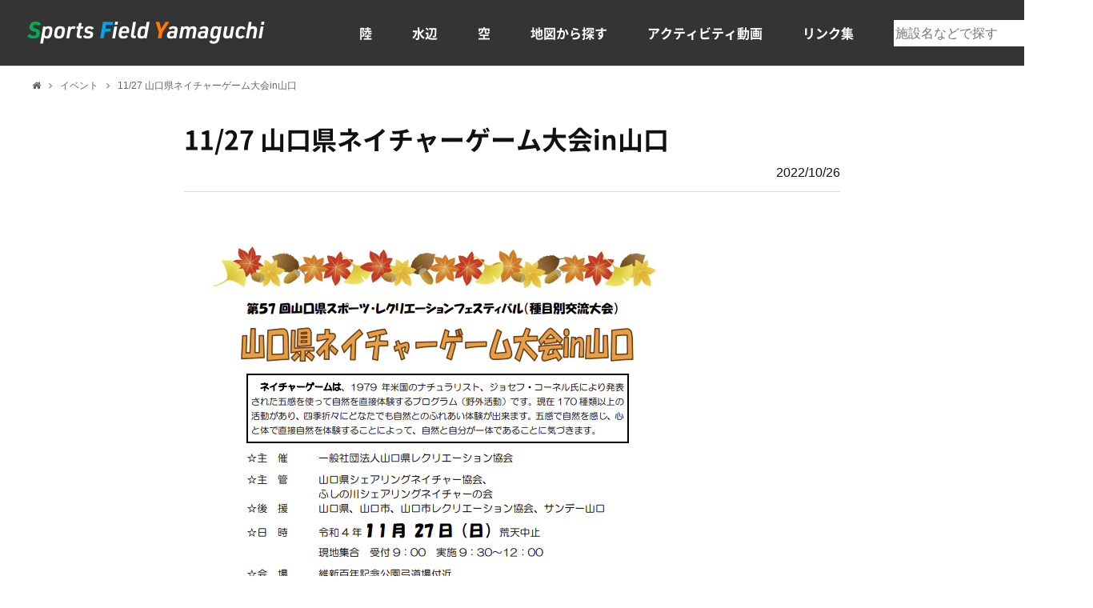

--- FILE ---
content_type: text/html; charset=UTF-8
request_url: https://sportsfield-yamaguchi.com/event/event-2808/
body_size: 5657
content:
<!doctype html>
<html lang="ja">
<head>
    <!-- Global site tag (gtag.js) - Google Analytics -->
    <script async src="https://www.googletagmanager.com/gtag/js?id=G-MHSXFHRQ1G"></script>
    <script>
    window.dataLayer = window.dataLayer || [];
    function gtag(){dataLayer.push(arguments);}
    gtag('js', new Date());
    gtag('config', 'G-MHSXFHRQ1G');
    </script>

    <meta charset="UTF-8">

    <meta name="format-detection" content="telephone=no">
    <meta name="referrer" content="unsafe-url">

        <meta property="og:title" content="11/27 山口県ネイチャーゲーム大会in山口｜スポーツフィールドやまぐち｜山口県">
    <meta property="og:type" content="article">
    <meta property="og:url" content="https://sportsfield-yamaguchi.com/">
    <meta property="og:image" content="https://sportsfield-yamaguchi.com/ogp.jpg">
    <meta name="theme-color" content="#fafafa">

    <title>11/27 山口県ネイチャーゲーム大会in山口 ｜ イベント｜スポーツフィールドやまぐち</title>
<meta name='robots' content='max-image-preview:large' />
<link rel='dns-prefetch' href='//cdn.jsdelivr.net' />
<link rel='stylesheet' id='wp-block-library-css' href='https://sportsfield-yamaguchi.com/wp/wp-includes/css/dist/block-library/style.min.css?ver=6.5.7' type='text/css' media='all' />
<style id='classic-theme-styles-inline-css' type='text/css'>
/*! This file is auto-generated */
.wp-block-button__link{color:#fff;background-color:#32373c;border-radius:9999px;box-shadow:none;text-decoration:none;padding:calc(.667em + 2px) calc(1.333em + 2px);font-size:1.125em}.wp-block-file__button{background:#32373c;color:#fff;text-decoration:none}
</style>
<style id='global-styles-inline-css' type='text/css'>
body{--wp--preset--color--black: #000000;--wp--preset--color--cyan-bluish-gray: #abb8c3;--wp--preset--color--white: #ffffff;--wp--preset--color--pale-pink: #f78da7;--wp--preset--color--vivid-red: #cf2e2e;--wp--preset--color--luminous-vivid-orange: #ff6900;--wp--preset--color--luminous-vivid-amber: #fcb900;--wp--preset--color--light-green-cyan: #7bdcb5;--wp--preset--color--vivid-green-cyan: #00d084;--wp--preset--color--pale-cyan-blue: #8ed1fc;--wp--preset--color--vivid-cyan-blue: #0693e3;--wp--preset--color--vivid-purple: #9b51e0;--wp--preset--gradient--vivid-cyan-blue-to-vivid-purple: linear-gradient(135deg,rgba(6,147,227,1) 0%,rgb(155,81,224) 100%);--wp--preset--gradient--light-green-cyan-to-vivid-green-cyan: linear-gradient(135deg,rgb(122,220,180) 0%,rgb(0,208,130) 100%);--wp--preset--gradient--luminous-vivid-amber-to-luminous-vivid-orange: linear-gradient(135deg,rgba(252,185,0,1) 0%,rgba(255,105,0,1) 100%);--wp--preset--gradient--luminous-vivid-orange-to-vivid-red: linear-gradient(135deg,rgba(255,105,0,1) 0%,rgb(207,46,46) 100%);--wp--preset--gradient--very-light-gray-to-cyan-bluish-gray: linear-gradient(135deg,rgb(238,238,238) 0%,rgb(169,184,195) 100%);--wp--preset--gradient--cool-to-warm-spectrum: linear-gradient(135deg,rgb(74,234,220) 0%,rgb(151,120,209) 20%,rgb(207,42,186) 40%,rgb(238,44,130) 60%,rgb(251,105,98) 80%,rgb(254,248,76) 100%);--wp--preset--gradient--blush-light-purple: linear-gradient(135deg,rgb(255,206,236) 0%,rgb(152,150,240) 100%);--wp--preset--gradient--blush-bordeaux: linear-gradient(135deg,rgb(254,205,165) 0%,rgb(254,45,45) 50%,rgb(107,0,62) 100%);--wp--preset--gradient--luminous-dusk: linear-gradient(135deg,rgb(255,203,112) 0%,rgb(199,81,192) 50%,rgb(65,88,208) 100%);--wp--preset--gradient--pale-ocean: linear-gradient(135deg,rgb(255,245,203) 0%,rgb(182,227,212) 50%,rgb(51,167,181) 100%);--wp--preset--gradient--electric-grass: linear-gradient(135deg,rgb(202,248,128) 0%,rgb(113,206,126) 100%);--wp--preset--gradient--midnight: linear-gradient(135deg,rgb(2,3,129) 0%,rgb(40,116,252) 100%);--wp--preset--font-size--small: 13px;--wp--preset--font-size--medium: 20px;--wp--preset--font-size--large: 36px;--wp--preset--font-size--x-large: 42px;--wp--preset--spacing--20: 0.44rem;--wp--preset--spacing--30: 0.67rem;--wp--preset--spacing--40: 1rem;--wp--preset--spacing--50: 1.5rem;--wp--preset--spacing--60: 2.25rem;--wp--preset--spacing--70: 3.38rem;--wp--preset--spacing--80: 5.06rem;--wp--preset--shadow--natural: 6px 6px 9px rgba(0, 0, 0, 0.2);--wp--preset--shadow--deep: 12px 12px 50px rgba(0, 0, 0, 0.4);--wp--preset--shadow--sharp: 6px 6px 0px rgba(0, 0, 0, 0.2);--wp--preset--shadow--outlined: 6px 6px 0px -3px rgba(255, 255, 255, 1), 6px 6px rgba(0, 0, 0, 1);--wp--preset--shadow--crisp: 6px 6px 0px rgba(0, 0, 0, 1);}:where(.is-layout-flex){gap: 0.5em;}:where(.is-layout-grid){gap: 0.5em;}body .is-layout-flex{display: flex;}body .is-layout-flex{flex-wrap: wrap;align-items: center;}body .is-layout-flex > *{margin: 0;}body .is-layout-grid{display: grid;}body .is-layout-grid > *{margin: 0;}:where(.wp-block-columns.is-layout-flex){gap: 2em;}:where(.wp-block-columns.is-layout-grid){gap: 2em;}:where(.wp-block-post-template.is-layout-flex){gap: 1.25em;}:where(.wp-block-post-template.is-layout-grid){gap: 1.25em;}.has-black-color{color: var(--wp--preset--color--black) !important;}.has-cyan-bluish-gray-color{color: var(--wp--preset--color--cyan-bluish-gray) !important;}.has-white-color{color: var(--wp--preset--color--white) !important;}.has-pale-pink-color{color: var(--wp--preset--color--pale-pink) !important;}.has-vivid-red-color{color: var(--wp--preset--color--vivid-red) !important;}.has-luminous-vivid-orange-color{color: var(--wp--preset--color--luminous-vivid-orange) !important;}.has-luminous-vivid-amber-color{color: var(--wp--preset--color--luminous-vivid-amber) !important;}.has-light-green-cyan-color{color: var(--wp--preset--color--light-green-cyan) !important;}.has-vivid-green-cyan-color{color: var(--wp--preset--color--vivid-green-cyan) !important;}.has-pale-cyan-blue-color{color: var(--wp--preset--color--pale-cyan-blue) !important;}.has-vivid-cyan-blue-color{color: var(--wp--preset--color--vivid-cyan-blue) !important;}.has-vivid-purple-color{color: var(--wp--preset--color--vivid-purple) !important;}.has-black-background-color{background-color: var(--wp--preset--color--black) !important;}.has-cyan-bluish-gray-background-color{background-color: var(--wp--preset--color--cyan-bluish-gray) !important;}.has-white-background-color{background-color: var(--wp--preset--color--white) !important;}.has-pale-pink-background-color{background-color: var(--wp--preset--color--pale-pink) !important;}.has-vivid-red-background-color{background-color: var(--wp--preset--color--vivid-red) !important;}.has-luminous-vivid-orange-background-color{background-color: var(--wp--preset--color--luminous-vivid-orange) !important;}.has-luminous-vivid-amber-background-color{background-color: var(--wp--preset--color--luminous-vivid-amber) !important;}.has-light-green-cyan-background-color{background-color: var(--wp--preset--color--light-green-cyan) !important;}.has-vivid-green-cyan-background-color{background-color: var(--wp--preset--color--vivid-green-cyan) !important;}.has-pale-cyan-blue-background-color{background-color: var(--wp--preset--color--pale-cyan-blue) !important;}.has-vivid-cyan-blue-background-color{background-color: var(--wp--preset--color--vivid-cyan-blue) !important;}.has-vivid-purple-background-color{background-color: var(--wp--preset--color--vivid-purple) !important;}.has-black-border-color{border-color: var(--wp--preset--color--black) !important;}.has-cyan-bluish-gray-border-color{border-color: var(--wp--preset--color--cyan-bluish-gray) !important;}.has-white-border-color{border-color: var(--wp--preset--color--white) !important;}.has-pale-pink-border-color{border-color: var(--wp--preset--color--pale-pink) !important;}.has-vivid-red-border-color{border-color: var(--wp--preset--color--vivid-red) !important;}.has-luminous-vivid-orange-border-color{border-color: var(--wp--preset--color--luminous-vivid-orange) !important;}.has-luminous-vivid-amber-border-color{border-color: var(--wp--preset--color--luminous-vivid-amber) !important;}.has-light-green-cyan-border-color{border-color: var(--wp--preset--color--light-green-cyan) !important;}.has-vivid-green-cyan-border-color{border-color: var(--wp--preset--color--vivid-green-cyan) !important;}.has-pale-cyan-blue-border-color{border-color: var(--wp--preset--color--pale-cyan-blue) !important;}.has-vivid-cyan-blue-border-color{border-color: var(--wp--preset--color--vivid-cyan-blue) !important;}.has-vivid-purple-border-color{border-color: var(--wp--preset--color--vivid-purple) !important;}.has-vivid-cyan-blue-to-vivid-purple-gradient-background{background: var(--wp--preset--gradient--vivid-cyan-blue-to-vivid-purple) !important;}.has-light-green-cyan-to-vivid-green-cyan-gradient-background{background: var(--wp--preset--gradient--light-green-cyan-to-vivid-green-cyan) !important;}.has-luminous-vivid-amber-to-luminous-vivid-orange-gradient-background{background: var(--wp--preset--gradient--luminous-vivid-amber-to-luminous-vivid-orange) !important;}.has-luminous-vivid-orange-to-vivid-red-gradient-background{background: var(--wp--preset--gradient--luminous-vivid-orange-to-vivid-red) !important;}.has-very-light-gray-to-cyan-bluish-gray-gradient-background{background: var(--wp--preset--gradient--very-light-gray-to-cyan-bluish-gray) !important;}.has-cool-to-warm-spectrum-gradient-background{background: var(--wp--preset--gradient--cool-to-warm-spectrum) !important;}.has-blush-light-purple-gradient-background{background: var(--wp--preset--gradient--blush-light-purple) !important;}.has-blush-bordeaux-gradient-background{background: var(--wp--preset--gradient--blush-bordeaux) !important;}.has-luminous-dusk-gradient-background{background: var(--wp--preset--gradient--luminous-dusk) !important;}.has-pale-ocean-gradient-background{background: var(--wp--preset--gradient--pale-ocean) !important;}.has-electric-grass-gradient-background{background: var(--wp--preset--gradient--electric-grass) !important;}.has-midnight-gradient-background{background: var(--wp--preset--gradient--midnight) !important;}.has-small-font-size{font-size: var(--wp--preset--font-size--small) !important;}.has-medium-font-size{font-size: var(--wp--preset--font-size--medium) !important;}.has-large-font-size{font-size: var(--wp--preset--font-size--large) !important;}.has-x-large-font-size{font-size: var(--wp--preset--font-size--x-large) !important;}
.wp-block-navigation a:where(:not(.wp-element-button)){color: inherit;}
:where(.wp-block-post-template.is-layout-flex){gap: 1.25em;}:where(.wp-block-post-template.is-layout-grid){gap: 1.25em;}
:where(.wp-block-columns.is-layout-flex){gap: 2em;}:where(.wp-block-columns.is-layout-grid){gap: 2em;}
.wp-block-pullquote{font-size: 1.5em;line-height: 1.6;}
</style>
<link rel='stylesheet' id='ress-css' href='https://sportsfield-yamaguchi.com/wp/wp-content/themes/sports/common/css/ress.css?ver=6.5.7' type='text/css' media='all' />
<link rel='stylesheet' id='style-css-css' href='https://sportsfield-yamaguchi.com/wp/wp-content/themes/sports/style.css?ver=6.5.7' type='text/css' media='all' />
<link rel='stylesheet' id='basic-css' href='https://sportsfield-yamaguchi.com/wp/wp-content/themes/sports/css/basic.css?ver=6.5.7' type='text/css' media='all' />
<link rel='stylesheet' id='second-style-css' href='https://sportsfield-yamaguchi.com/wp/wp-content/themes/sports/css/second.css?ver=6.5.7' type='text/css' media='all' />
<link rel='stylesheet' id='module-css' href='https://sportsfield-yamaguchi.com/wp/wp-content/themes/sports/css/module.css?ver=6.5.7' type='text/css' media='all' />
<link rel='stylesheet' id='noto-css' href='https://sportsfield-yamaguchi.com/wp/wp-content/themes/sports/fonts/notosansjapanese.css?ver=6.5.7' type='text/css' media='all' />
<link rel='stylesheet' id='awesome-min-css' href='https://sportsfield-yamaguchi.com/wp/wp-content/themes/sports/common/css/font-awesome.min.css?ver=6.5.7' type='text/css' media='all' />
<link rel='stylesheet' id='yakuhan-css' href='https://cdn.jsdelivr.net/npm/yakuhanjp@3.2.0/dist/css/yakuhanjp.min.css?ver=6.5.7' type='text/css' media='all' />
<link rel="https://api.w.org/" href="https://sportsfield-yamaguchi.com/wp-json/" /><meta name="generator" content="WordPress 6.5.7" />
<link rel="canonical" href="https://sportsfield-yamaguchi.com/event/event-2808/" />
<link rel="alternate" type="application/json+oembed" href="https://sportsfield-yamaguchi.com/wp-json/oembed/1.0/embed?url=https%3A%2F%2Fsportsfield-yamaguchi.com%2Fevent%2Fevent-2808%2F" />
<link rel="alternate" type="text/xml+oembed" href="https://sportsfield-yamaguchi.com/wp-json/oembed/1.0/embed?url=https%3A%2F%2Fsportsfield-yamaguchi.com%2Fevent%2Fevent-2808%2F&#038;format=xml" />
<link rel="icon" href="https://sportsfield-yamaguchi.com/wp/wp-content/uploads/2022/11/cropped-sfy_icon-32x32.png" sizes="32x32" />
<link rel="icon" href="https://sportsfield-yamaguchi.com/wp/wp-content/uploads/2022/11/cropped-sfy_icon-192x192.png" sizes="192x192" />
<link rel="apple-touch-icon" href="https://sportsfield-yamaguchi.com/wp/wp-content/uploads/2022/11/cropped-sfy_icon-180x180.png" />
<meta name="msapplication-TileImage" content="https://sportsfield-yamaguchi.com/wp/wp-content/uploads/2022/11/cropped-sfy_icon-270x270.png" />
</head>

<body class="event-template-default single single-event postid-2808">
    <!--header-->
    <header>
        <h1 id="ttl_site"><a href="https://sportsfield-yamaguchi.com/">スポーツフィールドやまぐち｜山口県</a></h1>

        <!--navigation-->
        <nav id="nav_global">
            <dl>
                <dt id="nav_con" aria-hidden="true">
                    <ul>
                        <li></li>
                        <li></li>
                        <li></li>
                    </ul>
                </dt>
                <dd>
                    <ul>
                        <li class="nav_parents">
                            <span class="nav_trigger">陸</span>
                            <!--子-ナビゲーション-->
                            <div class="nav_child">
                                <h2>陸のスポーツ・レクリエーション</h2>
                                <ul>
                                    <li><a href="https://sportsfield-yamaguchi.com/sports-cat/trekking/">トレッキング・<br class="object_pc">ハイキング・登山</a></li>
                                    <li><a href="https://sportsfield-yamaguchi.com/sports-cat/camp/">キャンプ・<br class="object_pc">グランピング</a></li>
                                    <li><a href="https://sportsfield-yamaguchi.com/sports-cat/outdoor-cooking/">野外炊事</a></li>
                                    <li><a href="https://sportsfield-yamaguchi.com/sports-cat/orienteering/">オリエンテーリング・<br class="object_pc">ロゲイニング</a></li>
                                    <li><a href="https://sportsfield-yamaguchi.com/sports-cat/skiing/">スキー</a></li>
                                    <li><a href="https://sportsfield-yamaguchi.com/sports-cat/trail-running/">トレイルランニング</a></li>
                                    <li><a href="https://sportsfield-yamaguchi.com/sports-cat/moto%e2%80%90cross/">モトクロス</a></li>
                                    <li><a href="https://sportsfield-yamaguchi.com/sports-cat/horse%e2%80%90riding/">乗馬</a></li>
                                    <li><a href="https://sportsfield-yamaguchi.com/sports-cat/archery/">アーチェリー</a></li>
                                    <li><a href="https://sportsfield-yamaguchi.com/sports-cat/climbing/">クライミング</a></li>
                                    <li><a href="https://sportsfield-yamaguchi.com/sports-cat/tree-climbing/">ツリークライミング</a></li>
                                    <li><a href="https://sportsfield-yamaguchi.com/sports-cat/parkgolf/">パークゴルフ</a></li>
                                    <li><a href="https://sportsfield-yamaguchi.com/sports-cat/bicycle-rental/">レンタサイクル</a></li>
                                    <li><a href="https://sportsfield-yamaguchi.com/sports-cat/kart/">カート</a></li>
                                    <li><a href="https://sportsfield-yamaguchi.com/sports-cat/forest-bathing/">森林浴</a></li>
                                    <li><a href="https://sportsfield-yamaguchi.com/sports-cat/zipline/">ジップライン</a></li>
                                    <li><a href="https://sportsfield-yamaguchi.com/sports-cat/discgolf/">ディスクゴルフ</a></li>
                                </ul>
                            </div>
                        </li>
                        <li class="nav_parents">
                            <span class="nav_trigger">水辺</span>
                            <div class="nav_child">
                                <h2>水辺のスポーツ・レクリエーション</h2>
                                <ul>
                                    <li><a href="https://sportsfield-yamaguchi.com/sports-cat/swimming/">水泳・海水浴</a></li>
                                    <li><a href="https://sportsfield-yamaguchi.com/sports-cat/fishing/">釣り</a></li>
                                    <li><a href="https://sportsfield-yamaguchi.com/sports-cat/boat/">ボート</a></li>
                                    <li><a href="https://sportsfield-yamaguchi.com/sports-cat/kayak/">シーカヤック</a></li>
                                    <li><a href="https://sportsfield-yamaguchi.com/sports-cat/sup/">SUP</a></li>
                                    <li><a href="https://sportsfield-yamaguchi.com/sports-cat/diving/">ダイビング・<br class="object_pc">シュノーケリング</a></li>
                                    <li><a href="https://sportsfield-yamaguchi.com/sports-cat/surfing/">サーフィン・<br class="object_pc">ウインドサーフィン</a></li>
                                    <li><a href="https://sportsfield-yamaguchi.com/sports-cat/canoe/">カヌー</a></li>
                                    <li><a href="https://sportsfield-yamaguchi.com/sports-cat/banana-boat/">バナナボート</a></li>
                                    <li><a href="https://sportsfield-yamaguchi.com/sports-cat/yacht/">ヨット</a></li>
                                    <li><a href="https://sportsfield-yamaguchi.com/sports-cat/cutter/">カッター</a></li>
                                    <li><a href="https://sportsfield-yamaguchi.com/sports-cat/jet-ski/">ジェットスキー</a></li>
                                    <li><a href="https://sportsfield-yamaguchi.com/sports-cat/rafting/">ラフティング</a></li>
                                    <li><a href="https://sportsfield-yamaguchi.com/sports-cat/caving/">ケイビング</a></li>
                                    <li><a href="https://sportsfield-yamaguchi.com/sports-cat/shower-climbing/">シャワークライミング</a></li>
                                </ul>
                            </div>
                        </li>
                        <li class="nav_parents">
                            <span class="nav_trigger">空</span>
                            <div class="nav_child">
                                <h2>空のスポーツ・レクリエーション</h2>
                                <ul>
                                    <li><a href="https://sportsfield-yamaguchi.com/sports-cat/glider/">ハングライダー・<br class="object_pc">パラグライダー</a></li>
                                </ul>
                            </div>
                        </li>
                        <li><a href="https://sportsfield-yamaguchi.com/map/">地図から探す</a></li>
                        <li class="nav_parents">
                            <span class="nav_trigger">アクティビティ動画</span>
                            <div class="nav_child">
                                <h2>アクティビティ動画</h2>
                                <ul>
                                    <li><a href="https://sportsfield-yamaguchi.com/movie-cat/athletics/" class="btn_cmn_1">陸の動画一覧</a></li>
                                    <li><a href="https://sportsfield-yamaguchi.com/movie-cat/water/" class="btn_cmn_1">水辺の動画一覧</a></li>
                                    <li><a href="https://sportsfield-yamaguchi.com/movie-cat/sky/" class="btn_cmn_1">空の動画一覧</a></li>
                                </ul>
                            </div>
                        </li>
                        <li><a href="https://sportsfield-yamaguchi.com/link/">リンク集</a></li>
                    </ul>
                </dd>
            </dl>
        </nav>
        
        <div id="box_search">
    <h2>検索フォーム</h2>
    <form method="get" id="searchform" action="https://sportsfield-yamaguchi.com/">
	<input type="hidden" name="post_type" value="sports">
        <input type="text" name="s" id="s" value="" placeholder="施設名などで探す" />
        <button type="submit"><i class="fa fa-search" aria-label="検索する"></i>
        </button>
    </form>
</div>
    </header>

    <!--main-->
    <main>

            <!--パンくずリスト-->
        <ol id="list_bread">
        <li><a href="https://sportsfield-yamaguchi.com/"><i class="fa fa-home" aria-label="ホームに戻る"></i></a></li>
                                            <li><a href="https://sportsfield-yamaguchi.com/event/">イベント</a></li>
                    <li>11/27 山口県ネイチャーゲーム大会in山口</li>
                
                </ol>


<!--内容-->
<div id="wrapper" class="box_news">

    
        
            <h1 class="ttl_cmn_2">11/27 山口県ネイチャーゲーム大会in山口</h1>

                <p class="txt_time"><time>2022/10/26</time></p>

                <p><a href="https://ngyamaguchi.web.fc2.com/PDF/fushinogawa20221127.pdf"><img fetchpriority="high" decoding="async" class="alignnone size-full wp-image-2809" src="https://sportsfield-yamaguchi.com/wp/wp-content/uploads/2022/09/0928-yamaguchi.png" alt="" width="634" height="899" srcset="https://sportsfield-yamaguchi.com/wp/wp-content/uploads/2022/09/0928-yamaguchi.png 634w, https://sportsfield-yamaguchi.com/wp/wp-content/uploads/2022/09/0928-yamaguchi-212x300.png 212w" sizes="(max-width: 634px) 100vw, 634px" /></a></p>
<p>詳しくは下記サイト（山口県シェアリングネイチャー協会）でご確認してください。</p>
<p><a href="https://ngyamaguchi.web.fc2.com/event.html">https://ngyamaguchi.web.fc2.com/event.html</a></p>

        

</div>

    </main>

    

    <!--footer-->
    <footer>
        <div class="box_inner">
            <!--address-->
            <address id="id_address">
                <h2>スポーツフィールドやまぐち推進協議会</h2>
                <ul>
                    <li>〒753-8501 山口県山口市滝町1−1</li>
                    <li>山口県観光スポーツ文化部スポーツ推進課</li>
                    <li>Mail：a11200@pref.yamaguchi.lg.jp</li>
                </ul>
            </address>

            <div>
                <!--site_discript-->
                <section id="site_discript" aria-labelledby="id_address" style="margin: 0 0 40px;">
                    <h3>スポーツフィールドやまぐち推進協議会</h3>
                    <p>自然豊かな本県のポテンシャルを活かし、手ぶらで気軽にアウトドアスポーツを楽しめる「スポーツフィールドやまぐち」を創出し、交流人口の拡大を推進します。</p>
                </section>
            </div>

            <!--SNS-->
            <ul id="list_sns">
                <li><a href="https://www.facebook.com/share.php?u=https://sportsfield-yamaguchi.com" target="_blank">Facebook</a></li>
                <li><a href="https://twitter.com/share?text=スポーツフィールドやまぐち｜山口県&url=https://sportsfield-yamaguchi.com" rel="nofollow" target="_blank">ツイート</a>
                </li>
            </ul>

            <!--copyrights-->
            <p id="txt_copyright">
                <small>
                    &copy;
                    <script>
                        document.write(new Date().getFullYear());
                    </script>
                    スポーツフィールドやまぐち推進協議会
                </small>
            </p>
        </div>
    </footer>

    
    <script src="https://sportsfield-yamaguchi.com/wp/wp-content/themes/sports/common/js/jquery-3.6.0.min.js"></script>
    <script src="https://sportsfield-yamaguchi.com/wp/wp-content/themes/sports/common/js/common.js"></script>

    
    </body>
</html>


--- FILE ---
content_type: text/css
request_url: https://sportsfield-yamaguchi.com/wp/wp-content/themes/sports/css/basic.css?ver=6.5.7
body_size: 2031
content:
.object_sp{display:none}html{font-size:62.5%;line-height:1;color:#111;font-family:-apple-system, BlinkMacSystemFont, "游ゴシック体", YuGothic, "游ゴシック Medium", "Yu Gothic Medium", "游ゴシック", "Yu Gothic", sans-serif;-moz-osx-font-smoothing:grayscale;-webkit-font-smoothing:antialiased;text-rendering:optimizeLegibility}body{font-size:1.6rem;overflow:hidden}* a{color:inherit;text-decoration:none;transition:all .2s ease}* a:hover{text-decoration:none}* a[href^="tel"]{pointer-events:none}*::selection{background-color:#EEBF41;color:#fff}header{position:relative;display:flex;align-items:center;justify-content:space-between;width:auto;min-width:1366px;height:82px;background-color:#343434;padding:0 34px}header #ttl_site{width:calc(596px / 2);height:calc(56px / 2);text-indent:-9999px}header #ttl_site a{display:block;width:100%;height:100%;background-image:url(../images/common/ttl_site.png);background-size:contain}header #nav_global{width:auto;margin:0 240px 0 0}header #nav_global #nav_con{position:absolute;z-index:1001;top:0;right:0;display:none}header #nav_global #nav_con ul{width:60px;height:60px;list-style:none;background-color:#EEBF41;padding:16px 22px}header #nav_global #nav_con li{width:18px;height:3px;transition:all .2s ease;background-color:#fff;margin:4px 0}header #nav_global #nav_con.is_open ul li:nth-child(2){opacity:0}header #nav_global #nav_con.is_open ul li{transform:translatey(8px) rotate(45deg)}header #nav_global #nav_con.is_open ul li:nth-child(3){transform:translatey(-6px) rotate(-45deg)}header #nav_global dd ul{display:flex;flex-wrap:wrap;list-style:none;font-family:'Noto Sans Bold', sans-serif}header #nav_global dd ul li{transition:all .2s ease}header #nav_global dd ul li:hover{background-color:#EEBF41}header #nav_global dd ul a,header #nav_global dd ul span{display:block;width:auto;height:100%;color:#fff;cursor:pointer;padding:34px 25px}header #nav_global dd ul a:hover,header #nav_global dd ul span:hover{color:#111}header #nav_global .nav_parents:hover .nav_child{visibility:visible;opacity:1;transition-delay:.2s}header #nav_global .nav_child{visibility:hidden;opacity:0;position:absolute;z-index:1001;top:82px;left:0;width:100%;height:410px;transition:all .2s ease;background-color:#EEBF41;padding:45px 0}header #nav_global .nav_child h2{width:976px;font-family:'Noto Sans Bold', sans-serif;font-size:2.4rem;margin:0 auto 25px}header #nav_global .nav_child ul{display:flex;flex-wrap:wrap;width:976px;font-size:1.5rem;line-height:1.2;list-style:none;font-weight:bold;margin:0 auto}header #nav_global .nav_child li{width:180px;margin:0 18px 18px 0}header #nav_global .nav_child li:nth-child(5n){margin-right:0}header #nav_global .nav_child a{display:flex;justify-content:center;align-items:center;width:auto;height:100%;border-radius:5px;color:#111;background-color:#fff;padding:20px 15px}header #nav_global .nav_child a:hover{color:#ef9310}header #box_search{position:absolute;right:35px;top:25px}header #box_search h2{display:none}header #box_search #searchform{display:flex;align-items:center;width:214px;margin:0 0 0 auto}header #box_search input[type=text]{width:164px;height:33px;background-color:#fff;padding:2px}header #box_search button[type=submit]{width:calc(100% - 164px);height:33px;background-color:#fff}footer{width:auto;font-size:1.4rem;line-height:1.6;background-image:url(../images/common/back_dott.png);background-repeat:repeat;background-position:center center;padding:72px 0;margin:90px 0 0}footer h2,footer h3{font-size:1.6rem;font-weight:bold;color:#111;margin:0 0 8px}footer h3{font-size:1.4rem;margin:0 0 3px}footer ul{width:auto;list-style:none}footer .box_inner{display:flex;justify-content:space-between;align-items:flex-start;flex-wrap:wrap;width:976px;margin:0 auto}footer address{width:calc(100% - 400px);margin:0 0 18px}footer #site_discript{width:400px;border:1px solid #DDD;font-size:1.2rem;background-color:#fff;padding:12px 15px}footer #list_sns{display:flex;width:50%;font-size:1.2rem;font-weight:bold;line-height:1}footer #list_sns li{margin:0 1em 0 0}footer #list_sns a{display:block;width:auto;color:#fff;border-radius:3px;padding:6px 18px}footer #list_sns a:before{font-weight:normal;margin:0 6px 0 0}footer #list_sns a[href^="https://www.facebook"]{background-color:#3b5998}footer #list_sns a[href^="https://www.facebook"]:before{font-family:FontAwesome;content:"\f09a"}footer #list_sns a[href^="https://twitter"]{background-color:#1DA1F2}footer #list_sns a[href^="https://twitter"]:before{font-family:FontAwesome;content:"\f099"}footer #txt_copyright{width:50%;font-size:1.2rem;line-height:1;text-align:right}@media screen and (max-width: 900px){.object_pc{display:none}.object_sp{display:block}img{max-width:100%;height:auto}* a[href^="tel"]{pointer-events:all}body{padding:60px 0 0}header{position:fixed;z-index:1002;top:0;left:0;display:block;width:100%;min-width:100%;height:60px;padding:0}header #ttl_site{width:calc(596px / 3);height:calc(56px / 3);margin:20px 0 0 4%}header #nav_global{width:auto;margin:0 0 0 0}header #nav_global #nav_con{display:block}header #nav_global dd{position:absolute;z-index:1001;top:60px;left:0;display:none;width:100%;height:100vh;overflow-y:auto;background-color:#fff}header #nav_global dd ul{display:block;width:100%;margin:0 auto}header #nav_global dd ul li{border-bottom:1px solid #ddd}header #nav_global dd ul li:last-child{border-bottom:none}header #nav_global dd ul li:hover{background-color:#EEBF41}header #nav_global dd ul a,header #nav_global dd ul span{display:block;width:auto;height:100%;color:#111;padding:24px 25px}header #nav_global dd ul a:hover,header #nav_global dd ul span:hover{background-color:#fff}header #nav_global dd ul a:after{float:right;font-family:FontAwesome;content:"\f105"}header #nav_global dd ul .nav_trigger:after{float:right;font-family:FontAwesome;content:"\f107"}header #nav_global dd ul .nav_trigger.is_open:after{font-family:FontAwesome;content:"\f106"}header #nav_global .nav_parents:hover .nav_child{transition-delay:0s}header #nav_global .nav_child{visibility:visible;opacity:1;display:none;position:static;z-index:1001;width:100%;height:auto;transition:all 0s ease;background-color:#EEBF41;padding:10px 20px}header #nav_global .nav_child h2{display:none}header #nav_global .nav_child ul{display:block;width:100%;font-size:1.3rem;margin:0 auto}header #nav_global .nav_child li{width:100%;border:none;margin:10px 0}header #nav_global .nav_child a{display:block;width:auto;height:auto;border-radius:5px;background-color:#fff;padding:20px 15px}header #nav_global .nav_child a:hover{color:inherit}header #box_search{position:static}header #box_search h2{position:absolute;right:60px;top:0;display:block;width:60px;height:60px;text-indent:-9999px;background-image:url(../images/common/icon_search.svg);background-position:center center;background-color:#6E6E6E}header #box_search #searchform{position:absolute;top:60px;left:0;display:none;justify-content:space-between;width:100%;border:none;background-color:#6E6E6E;padding:20px;margin:0}header #box_search #searchform:after{content:"";display:block;width:auto;height:0;clear:both}header #box_search input[type=text]{float:left;width:80%;height:60px;border-radius:0px;background-color:#fff;padding:2px 10px}header #box_search button[type=submit]{float:right;width:20%;height:60px;border-radius:0px;background-color:#fff}footer{width:auto;padding:30px 0;margin:45px 0 0}footer h2,footer h3{font-size:1.6rem;font-weight:bold;color:#111;margin:0 0 8px}footer h3{font-size:1.4rem;margin:0 0 3px}footer .box_inner{display:flex;width:92%;margin:0 auto}footer address{order:1;width:auto;margin:0 0 18px}footer #site_discript{order:3;width:auto;margin:0 0 18px}footer #list_sns{order:2;width:auto;margin:0 0 36px}footer #txt_copyright{order:4;width:100%;text-align:right}}


--- FILE ---
content_type: text/css
request_url: https://sportsfield-yamaguchi.com/wp/wp-content/themes/sports/css/second.css?ver=6.5.7
body_size: 2306
content:
#list_bread{display:-webkit-box;display:-ms-flexbox;display:flex;width:auto;line-height:1;list-style:none;font-size:1.2rem;color:#656565;border-top:1px solid #ddd;padding:18px 40px 0;margin:0 0 40px}#list_bread li:not(:last-child){width:auto}#list_bread li:not(:last-child):after{font-family:FontAwesome;content:"\f105";margin:0 10px}#list_bread a{text-decoration:none;color:inherit}#page_nation{width:100%;text-align:center;margin:40px 0}#page_nation .wp-pagenavi{display:inline-block;width:auto;height:auto;text-align:center;color:inherit;font-weight:normal;line-height:1}#page_nation .wp-pagenavi .extend,#page_nation .wp-pagenavi a,#page_nation .wp-pagenavi .pages,#page_nation .wp-pagenavi span{display:inline-block;width:auto;color:#111;border:1px solid #aaa;padding:16px 16px;border-radius:4px;margin:0 1px}#page_nation .wp-pagenavi a{color:inherit;text-decoration:none}#page_nation .wp-pagenavi a:hover{color:#fff;background-color:#111;text-decoration:none}#page_nation .wp-pagenavi .first{display:none}#page_nation .wp-pagenavi .pages{color:#111;border:none;background-color:transparent}#page_nation .wp-pagenavi .current{color:#fff;border:1px solid #111;background-color:#111}#wrapper{width:976px;line-height:1.8;margin:0 auto 50px}#wrapper.box_news{width:820px}#wrapper.box_news a{color:blue;text-decoration:underline;word-break:break-all}#wrapper.box_news ul,#wrapper.box_news ol{margin-left:22px}#wrapper.box_news img{max-width:100%}#wrapper.box_news .img_thumbnail img{width:100%;height:auto}#wrapper p,#wrapper dt,#wrapper ul,#wrapper ol,#wrapper table{margin:1em 0 1.5em}#wrapper .list_cmn_1{margin-left:22px}#wrapper .list_cmn_2{list-style:none}#wrapper .list_caution{list-style:none;text-indent:-1em;padding:0 0 0 1em;margin-left:0 !important}#wrapper .list_caution li:before{content:"※";font-family:sans-serif}#wrapper .iframe_cmn_1 iframe{width:100%;height:550px}#wrapper .ttl_contents{font-family:'Noto Sans Bold', sans-serif;font-size:3.2rem;line-height:1.3;margin:0 0 40px}#wrapper .list_rec{margin:50px 0 60px}#wrapper .section_rec{display:-webkit-box;display:-ms-flexbox;display:flex;-webkit-box-pack:justify;-ms-flex-pack:justify;justify-content:space-between;-ms-flex-wrap:wrap;flex-wrap:wrap;width:auto;border-bottom:1px solid #ccc;padding:0 0 30px;margin:0 0 30px}#wrapper .section_rec p,#wrapper .section_rec ul{margin:0}#wrapper .section_rec .detail_rec{-webkit-box-ordinal-group:3;-ms-flex-order:2;order:2;width:675px}#wrapper .section_rec .detail_rec h2{font-family:'Noto Sans Bold', sans-serif;font-size:2.4rem;margin:0 0 10px}#wrapper .section_rec .detail_rec .box_category{display:-webkit-box;display:-ms-flexbox;display:flex;-ms-flex-wrap:wrap;flex-wrap:wrap;width:auto;font-size:1.5rem;line-height:1.4;margin:0 0 8px}#wrapper .section_rec .detail_rec .box_category p:before{font-family:FontAwesome;content:"\f041";color:#ea4335;margin:0 10px 0 0}#wrapper .section_rec .detail_rec .box_category ul{display:-webkit-box;display:-ms-flexbox;display:flex;-ms-flex-wrap:wrap;flex-wrap:wrap;width:auto;list-style:none;margin:0 0 0 1em}#wrapper .section_rec .detail_rec .box_category ul li:not(:last-child):after{content:"/";margin:0 2px}#wrapper .section_rec .detail_rec .box_category ul:before{font-family:FontAwesome;content:"\f02b";color:#EEBF41;margin:0 5px 0 0}#wrapper .section_rec .detail_rec address{width:auto;margin:0 0 12px}#wrapper .section_rec .detail_rec address ul{list-style:none}#wrapper .section_rec .detail_rec .list_relation{display:-webkit-box;display:-ms-flexbox;display:flex;-ms-flex-wrap:wrap;flex-wrap:wrap;width:auto;font-size:1.4rem;line-height:1;list-style:none}#wrapper .section_rec .detail_rec .list_relation li{width:auto;border-radius:5px;overflow:hidden;border:1px solid #707070;margin:0 8px 0 0}#wrapper .section_rec .detail_rec .list_relation a{display:block;width:auto;background-position:10px center;padding:10px 18px 10px 32px}#wrapper .section_rec .detail_rec .list_relation a:hover{background-color:#EEBF41}#wrapper .section_rec .detail_rec .list_relation .link_map{background-image:url(../images/category/icon_map.svg)}#wrapper .section_rec .detail_rec .list_relation .link_site{background-image:url(../images/category/icon_web.svg)}#wrapper .section_rec figure{-webkit-box-ordinal-group:2;-ms-flex-order:1;order:1;width:274px}#wrapper .section_rec figure img{width:100%;height:auto}#wrapper .list_event{display:-webkit-box;display:-ms-flexbox;display:flex;-ms-flex-wrap:wrap;flex-wrap:wrap;width:auto;margin:0 0 30px}#wrapper .list_event figure{width:310px;margin:0 23px 30px 0}#wrapper .list_event figure:nth-child(3n){margin-right:0}#wrapper .list_event figure .img_event{display:block;width:100%;height:230px;border-radius:5px;overflow:hidden;margin:0 0 10px}#wrapper .list_event figure .img_event:hover img{-webkit-transform:scale(1.1);transform:scale(1.1)}#wrapper .list_event figure img{width:100%;height:auto;-webkit-transition:all .2s ease;transition:all .2s ease}#wrapper .list_event figcaption{line-height:1.5;font-weight:bold}#wrapper .list_event figcaption time{display:block;width:auto;font-size:1.2rem;font-weight:normal;margin:0 0 5px}#wrapper .list_event figcaption a{display:block;width:auto}#wrapper .list_event figcaption a:hover{text-decoration:underline}#wrapper .list_news{width:auto;list-style:none;margin:0 0 50px}#wrapper .list_news li{display:-webkit-box;display:-ms-flexbox;display:flex;-webkit-box-align:baseline;-ms-flex-align:baseline;align-items:baseline;width:auto;border-bottom:1px solid #E0E0E0;padding:0 0 15px;margin:0 0 15px}#wrapper .list_news time{display:block;width:130px}#wrapper .list_news a{display:block;width:calc(100% - 130px)}#wrapper .list_news a:hover{text-decoration:underline}#wrapper .txt_time,#wrapper .txt_time_2{width:auto;line-height:1;text-align:right;border-bottom:1px solid #ddd;padding:0 0 15px;margin:0 0 2em}#wrapper .txt_time_2{font-size:1.4rem;margin:-2em 0 50px}#wrapper .iframe_map{width:100%;height:840px}#wrapper .section_link{width:48%}#wrapper .section_link a:hover{text-decoration:underline}#wrapper .box_movie_slider{display:-webkit-box;display:-ms-flexbox;display:flex;-webkit-box-pack:justify;-ms-flex-pack:justify;justify-content:space-between;-ms-flex-wrap:wrap;flex-wrap:wrap;width:auto;margin:50px 0 0}#wrapper .box_movie_slider:after{content:"";display:block;width:310px;height:0}#wrapper .box_movie_slider .loop_movie{width:310px;line-height:1.4;margin:0 0 50px}#wrapper .box_movie_slider .loop_movie a{display:block;width:auto;font-weight:bold}#wrapper .box_movie_slider .loop_movie img{width:100%;height:230px;-o-object-fit:cover;object-fit:cover;margin:0 0 10px}#wrapper #lightgallery{display:-webkit-box;display:-ms-flexbox;display:flex;-ms-flex-wrap:wrap;flex-wrap:wrap;width:auto}#wrapper #lightgallery a{display:block;width:194px;margin:0 1px 1px 0}#wrapper #lightgallery a:nth-child(5n){margin-right:0}#wrapper #lightgallery img{width:100%;height:127px;-o-object-fit:cover;object-fit:cover}#wrapper .list_address{list-style:none;margin:.5em 0 1em}#wrapper .list_genre{display:-webkit-box;display:-ms-flexbox;display:flex;-ms-flex-wrap:wrap;flex-wrap:wrap;width:auto;font-size:1.4rem;line-height:1;list-style:none}#wrapper .list_genre li{width:auto;border-radius:5px;overflow:hidden;border:1px solid #707070;margin:0 8px 0 0}#wrapper .list_genre a{display:block;width:auto;background-position:10px center;padding:10px 18px 10px 32px}#wrapper .list_genre a:hover{background-color:#EEBF41}#wrapper .list_genre .link_map{background-image:url(../images/category/icon_map.svg)}#wrapper .list_genre .link_site{background-image:url(../images/category/icon_web.svg)}#wrapper .box_report{width:auto;background-color:#f7f7f7;padding:1.5em 80px}#wrapper .box_report p{margin:1.5em 0}#wrapper .box_report img{display:block;min-width:100%;height:auto}#wrapper .section_free ul,#wrapper .section_free ol{margin-left:22px}#wrapper .section_free h2{font-family:'Noto Sans Bold', sans-serif;font-size:3.2rem;line-height:1.3;margin:2em 0 1em}#wrapper .section_free h3{font-family:'Noto Sans Bold', sans-serif;font-size:2.1rem;line-height:1.3;background-color:#f2f2f2;padding:10px 20px;margin:2.5em 0 1em}#wrapper .section_free h4{font-family:'Noto Sans Bold', sans-serif;font-size:2.2rem;line-height:1.3;margin:1.5em 0 1em}#wrapper .section_free h4:before{content:"■";color:#EEBF41;margin:0 5px 0 0}#wrapper .section_free p{margin:2em 0 1em}#wrapper .section_free a{color:red;text-decoration:underline}@media screen and (max-width: 900px){img{max-width:100%;height:auto}#list_bread{display:none}#page_nation{margin:40px 0 0}#page_nation .wp-pagenavi .extend,#page_nation .wp-pagenavi a,#page_nation .wp-pagenavi .pages,#page_nation .wp-pagenavi span{padding:12px 10px;border-radius:4px;margin:0 1px 10px}#page_nation .wp-pagenavi .pages,#page_nation .wp-pagenavi .last,#page_nation .wp-pagenavi .extend{display:none}#wrapper{width:92%;min-height:30vh;margin:30px auto 60px}#wrapper .iframe_cmn_1 iframe{width:100%;height:52vw}#wrapper.box_news{width:92%}#wrapper .ttl_contents{font-size:2.5rem;margin:0 0 30px}#wrapper .list_rec{margin:30px 0 40px}#wrapper .section_rec .detail_rec{width:100%}#wrapper .section_rec .detail_rec h2{font-size:1.9rem}#wrapper .section_rec .detail_rec .box_category{display:block;-ms-flex-wrap:wrap;flex-wrap:wrap;width:auto;font-size:1.5rem;line-height:1.4;margin:0 0 8px}#wrapper .section_rec .detail_rec .box_category p:before{font-family:FontAwesome;content:"\f041";color:#ea4335;margin:0 10px 0 0}#wrapper .section_rec .detail_rec .box_category ul{display:-webkit-box;display:-ms-flexbox;display:flex;-ms-flex-wrap:wrap;flex-wrap:wrap;width:auto;margin:5px 0 0}#wrapper .section_rec figure{-webkit-box-ordinal-group:2;-ms-flex-order:1;order:1;width:100%;margin:0 0 20px}#wrapper .list_event{display:block;margin:20px 0 35px}#wrapper .list_event figure{display:-webkit-box;display:-ms-flexbox;display:flex;-webkit-box-pack:justify;-ms-flex-pack:justify;justify-content:space-between;width:auto;border-bottom:1px solid #ddd;padding:0 0 20px;margin:0 0 20px}#wrapper .list_event figure .img_event{display:block;width:30%;height:auto;overflow:visible;margin:0 0 10px}#wrapper .list_event figure img{border-radius:5px}#wrapper .list_event figcaption{width:65%}#wrapper .list_news{width:auto;list-style:none;margin:15px 0 30px}#wrapper .list_news li{display:block;padding:0 0 15px;margin:0 0 15px}#wrapper .list_news time{width:auto}#wrapper .list_news a{width:auto}#wrapper .txt_time{width:auto;line-height:1;text-align:right;border-bottom:1px solid #ddd;padding:0 0 15px;margin:0 0 2em}#wrapper .iframe_map{width:100%;height:80vh}#wrapper .section_link{width:100%;margin:10px 0 0}#wrapper .box_movie_slider{display:block;-webkit-box-pack:justify;-ms-flex-pack:justify;justify-content:space-between;-ms-flex-wrap:wrap;flex-wrap:wrap;width:auto;margin:50px 0 0}#wrapper .box_movie_slider .loop_movie{width:100%;margin:0 0 28px}#wrapper .box_movie_slider .loop_movie a{display:block;width:auto;font-weight:bold}#wrapper .box_movie_slider .loop_movie img{width:100%;height:52vw}#wrapper #lightgallery{display:-webkit-box;display:-ms-flexbox;display:flex;-webkit-box-pack:justify;-ms-flex-pack:justify;justify-content:space-between;-ms-flex-wrap:wrap;flex-wrap:wrap;width:auto}#wrapper #lightgallery a{display:block;width:calc(50% - 1px);margin:0 0 2px}#wrapper #lightgallery img{height:28vw}#wrapper .box_report{padding:.5em 1.5em}#wrapper .section_free{margin:-1em 0 0}#wrapper .section_free h2{font-size:2.8rem;margin:2em 0 .5em}#wrapper .section_free h3{font-size:2rem}#wrapper .section_free h4{font-size:1.8rem}}


--- FILE ---
content_type: application/x-javascript
request_url: https://sportsfield-yamaguchi.com/wp/wp-content/themes/sports/common/js/common.js
body_size: 700
content:
// ユーザーエージェントによって表示判定を変更する
if ((navigator.userAgent.indexOf('iPhone') > 0) || navigator.userAgent.indexOf('iPod') > 0 || navigator.userAgent.indexOf('Android') > 0) {
	document.write('<meta name="viewport" content="width=device-width,user-scalable=yes">');
}else{
	document.write('<meta name="viewport" content="width=1024">');
}

$(document).ready(function(){
  //URLのハッシュ値を取得
  var urlHash = location.hash;
  //ハッシュ値があればページ内スクロール
  if(urlHash) {
    //スクロールを0に戻す
    $('body,html').stop().scrollTop(0);
    setTimeout(function () {
      //ロード時の処理を待ち、時間差でスクロール実行
      scrollToAnker(urlHash) ;
    }, 100);
  }

  //通常のクリック時
  $('a[href^="#"]').click(function() {
    //ページ内リンク先を取得
    var href= $(this).attr("href");
    //リンク先が#か空だったらhtmlに
    var hash = href == "#" || href == "" ? 'html' : href;
    //スクロール実行
    scrollToAnker(hash);
    //リンク無効化
    return false;
  });

  // 関数：スムーススクロール
  // 指定したアンカー(#ID)へアニメーションでスクロール
  function scrollToAnker(hash) {
    var target = $(hash);
    var position = target.offset().top;
    $('body,html').stop().animate({scrollTop:position}, 500);
  }
})

//toggle
if ((navigator.userAgent.indexOf('iPhone') > 0) || navigator.userAgent.indexOf('iPod') > 0 || navigator.userAgent.indexOf('Android') > 0) {
  $(function(){
      //global_nav
      $("#nav_con").on("click", function() {
          $(this).next().slideToggle();
          $(this).toggleClass("is_open");//追加部分
      });

      //search
      $("#box_search h2").on("click", function() {
          $(this).next().slideToggle();
          $(this).toggleClass("is_open");//追加部分
      });

    //global_nav_nav
    $(".nav_trigger").click(function () {
      $(".nav_trigger").not(this).removeClass("is_open");
      $(".nav_trigger").not(this).next().slideUp(300);
      $(this).toggleClass("is_open");
      $(this).next().slideToggle(300);
    });
  });
} else { }
